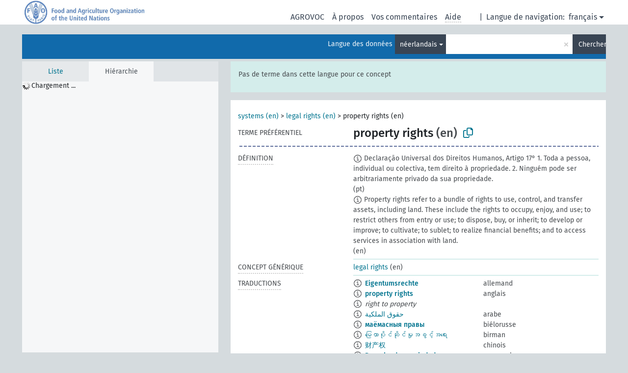

--- FILE ---
content_type: text/html; charset=UTF-8
request_url: https://agrovoc.fao.org/skosmosAsfa/asfa/fr/page/?clang=nl&uri=http%3A%2F%2Faims.fao.org%2Faos%2Fagrovoc%2Fc_37942
body_size: 10429
content:
<!DOCTYPE html>
<html dir="ltr" lang="fr" prefix="og: https://ogp.me/ns#">
<head>
<base href="https://agrovoc.fao.org/skosmosAsfa/">
<link rel="shortcut icon" href="favicon.ico">
<meta http-equiv="X-UA-Compatible" content="IE=Edge">
<meta http-equiv="Content-Type" content="text/html; charset=UTF-8">
<meta name="viewport" content="width=device-width, initial-scale=1.0">
<meta name="format-detection" content="telephone=no">
<meta name="generator" content="Skosmos 2.18">
<meta name="title" content="property rights - Asfa - asfa">
<meta property="og:title" content="property rights - Asfa - asfa">
<meta name="description" content="Concept property rights in vocabulary ">
<meta property="og:description" content="Concept property rights in vocabulary ">
<link rel="canonical" href="https://agrovoc.fao.org/skosmosAsfa/asfa/fr/page/c_37942?clang=nl">
<meta property="og:url" content="https://agrovoc.fao.org/skosmosAsfa/asfa/fr/page/c_37942?clang=nl">
<meta property="og:type" content="website">
<meta property="og:site_name" content="asfa">
<link href="vendor/twbs/bootstrap/dist/css/bootstrap.min.css" media="screen, print" rel="stylesheet" type="text/css">
<link href="vendor/vakata/jstree/dist/themes/default/style.min.css" media="screen, print" rel="stylesheet" type="text/css">
<link href="vendor/davidstutz/bootstrap-multiselect/dist/css/bootstrap-multiselect.min.css" media="screen, print" rel="stylesheet" type="text/css">
<link href="resource/css/fira.css" media="screen, print" rel="stylesheet" type="text/css">
<link href="resource/fontawesome/css/fontawesome.css" media="screen, print" rel="stylesheet" type="text/css">
<link href="resource/fontawesome/css/regular.css" media="screen, print" rel="stylesheet" type="text/css">
<link href="resource/fontawesome/css/solid.css" media="screen, print" rel="stylesheet" type="text/css">
<link href="resource/css/styles.css" media="screen, print" rel="stylesheet" type="text/css">
<link href="resource/css/fao.css" media="screen, print" rel="stylesheet" type="text/css">

<title>property rights - Asfa - asfa</title>
</head>
<body class="vocab-asfa">
  <noscript>
    <strong>Nous sommes désolés mais Skosmos ne fonctionne pas correctement sans Javascript. Merci de l'activer pour poursuivre.</strong>
  </noscript>
  <a id="skiptocontent" href="asfa/fr/page/?clang=nl&amp;uri=http%3A%2F%2Faims.fao.org%2Faos%2Fagrovoc%2Fc_37942#maincontent">Passer au contenu principal</a>
  <div class="topbar-container topbar-white">
    <div class="topbar topbar-white">
      <div id="topbar-service-helper">
<a  class="service-fr" href="fr/?clang=nl"><h1 id="service-name">Skosmos</h1></a>
</div>
<div id="topbar-language-navigation">
<div id="language" class="dropdown"><span class="navigation-font">|</span>
  <span class="navigation-font">Langue de navigation:</span>
  <button type="button" class="btn btn-default dropdown-toggle navigation-font" data-bs-toggle="dropdown">français<span class="caret"></span></button>
  <ul class="dropdown-menu dropdown-menu-end">
      <li><a class="dropdown-item" id="language-ar" class="versal" href="asfa/ar/page/?clang=nl&amp;uri=http%3A%2F%2Faims.fao.org%2Faos%2Fagrovoc%2Fc_37942"> العربية</a></li>
        <li><a class="dropdown-item" id="language-en" class="versal" href="asfa/en/page/?clang=nl&amp;uri=http%3A%2F%2Faims.fao.org%2Faos%2Fagrovoc%2Fc_37942"> English</a></li>
        <li><a class="dropdown-item" id="language-es" class="versal" href="asfa/es/page/?clang=nl&amp;uri=http%3A%2F%2Faims.fao.org%2Faos%2Fagrovoc%2Fc_37942"> español</a></li>
            <li><a class="dropdown-item" id="language-ru" class="versal" href="asfa/ru/page/?clang=nl&amp;uri=http%3A%2F%2Faims.fao.org%2Faos%2Fagrovoc%2Fc_37942"> русский</a></li>
        <li><a class="dropdown-item" id="language-zh" class="versal" href="asfa/zh/page/?clang=nl&amp;uri=http%3A%2F%2Faims.fao.org%2Faos%2Fagrovoc%2Fc_37942"> 中文</a></li>
      </ul>
</div>
<div id="navigation">
         <a href="http://www.fao.org/agrovoc/" class="navigation-font"> AGROVOC </a>
     <a href="fr/about?clang=nl" id="navi2" class="navigation-font">
  À propos  </a>
  <a href="asfa/fr/feedback?clang=nl" id="navi3" class="navigation-font">
  Vos commentaires  </a>
  <span class="skosmos-tooltip-wrapper skosmos-tooltip t-bottom" id="navi4" tabindex="0" data-title="Passer le curseur sur un texte souligné en pointillé pour voir plus d'informations sur la propriété. &#xa; &#xa; Pour les recherches avec troncature, utilisez le symbole * , par exemple *animal ou *brevet*. La recherche utilise automatiquement une troncature en fin de mot, même sans le symbole de troncature : la recherche chat donnera donc les mêmes résultats que chat*.">
    <span class="navigation-font">Aide</span>
  </span>
</div>
</div>

<!-- top-bar ENDS HERE -->

    </div>
  </div>
    <div class="headerbar">
    <div class="header-row"><div class="headerbar-coloured"></div><div class="header-left">
  <h1><a href="asfa/fr/?clang=nl"></a></h1>
</div>
<div class="header-float">
      <h2 class="sr-only">Choisissez le vocabulaire dans lequel chercher</h2>
    <div class="search-vocab-text"><p>Langue des données</p></div>
    <form class="navbar-form" role="search" name="text-search" action="asfa/fr/search">
    <input style="display: none" name="clang" value="nl" id="lang-input">
    <div class="input-group">
      <div class="input-group-btn">
        <label class="sr-only" for="lang-dropdown-toggle">Langue du contenu et de la recherche</label>
        <button type="button" class="btn btn-default dropdown-toggle" data-bs-toggle="dropdown" aria-expanded="false" id="lang-dropdown-toggle">néerlandais<span class="caret"></span></button>
        <ul class="dropdown-menu" aria-labelledby="lang-dropdown-toggle">
                            <li><a class="dropdown-item" href="asfa/fr/page/c_37942?clang=de" class="lang-button" hreflang="de">allemand</a></li>
                    <li><a class="dropdown-item" href="asfa/fr/page/c_37942?clang=en" class="lang-button" hreflang="en">anglais</a></li>
                    <li><a class="dropdown-item" href="asfa/fr/page/c_37942?clang=ar" class="lang-button" hreflang="ar">arabe</a></li>
                    <li><a class="dropdown-item" href="asfa/fr/page/c_37942?clang=my" class="lang-button" hreflang="my">birman</a></li>
                    <li><a class="dropdown-item" href="asfa/fr/page/c_37942?clang=be" class="lang-button" hreflang="be">biélorusse</a></li>
                    <li><a class="dropdown-item" href="asfa/fr/page/c_37942?clang=ca" class="lang-button" hreflang="ca">catalan</a></li>
                    <li><a class="dropdown-item" href="asfa/fr/page/c_37942?clang=zh" class="lang-button" hreflang="zh">chinois</a></li>
                    <li><a class="dropdown-item" href="asfa/fr/page/c_37942?clang=ko" class="lang-button" hreflang="ko">coréen</a></li>
                    <li><a class="dropdown-item" href="asfa/fr/page/c_37942?clang=da" class="lang-button" hreflang="da">danois</a></li>
                    <li><a class="dropdown-item" href="asfa/fr/page/c_37942?clang=es" class="lang-button" hreflang="es">espagnol</a></li>
                    <li><a class="dropdown-item" href="asfa/fr/page/c_37942?clang=et" class="lang-button" hreflang="et">estonien</a></li>
                    <li><a class="dropdown-item" href="asfa/fr/page/c_37942?clang=fi" class="lang-button" hreflang="fi">finnois</a></li>
                    <li><a class="dropdown-item" href="asfa/fr/page/c_37942" class="lang-button" hreflang="fr">français</a></li>
                    <li><a class="dropdown-item" href="asfa/fr/page/c_37942?clang=el" class="lang-button" hreflang="el">grec</a></li>
                    <li><a class="dropdown-item" href="asfa/fr/page/c_37942?clang=ka" class="lang-button" hreflang="ka">géorgien</a></li>
                    <li><a class="dropdown-item" href="asfa/fr/page/c_37942?clang=hi" class="lang-button" hreflang="hi">hindi</a></li>
                    <li><a class="dropdown-item" href="asfa/fr/page/c_37942?clang=hu" class="lang-button" hreflang="hu">hongrois</a></li>
                    <li><a class="dropdown-item" href="asfa/fr/page/c_37942?clang=it" class="lang-button" hreflang="it">italien</a></li>
                    <li><a class="dropdown-item" href="asfa/fr/page/c_37942?clang=ja" class="lang-button" hreflang="ja">japonais</a></li>
                    <li><a class="dropdown-item" href="asfa/fr/page/c_37942?clang=km" class="lang-button" hreflang="km">khmer</a></li>
                    <li><a class="dropdown-item" href="asfa/fr/page/c_37942?clang=lo" class="lang-button" hreflang="lo">lao</a></li>
                    <li><a class="dropdown-item" href="asfa/fr/page/c_37942?clang=la" class="lang-button" hreflang="la">latin</a></li>
                    <li><a class="dropdown-item" href="asfa/fr/page/c_37942?clang=ms" class="lang-button" hreflang="ms">malais</a></li>
                    <li><a class="dropdown-item" href="asfa/fr/page/c_37942?clang=nb" class="lang-button" hreflang="nb">norvégien bokmål</a></li>
                    <li><a class="dropdown-item" href="asfa/fr/page/c_37942?clang=nn" class="lang-button" hreflang="nn">norvégien nynorsk</a></li>
                    <li><a class="dropdown-item" href="asfa/fr/page/c_37942?clang=nl" class="lang-button" hreflang="nl">néerlandais</a></li>
                    <li><a class="dropdown-item" href="asfa/fr/page/c_37942?clang=fa" class="lang-button" hreflang="fa">persan</a></li>
                    <li><a class="dropdown-item" href="asfa/fr/page/c_37942?clang=pl" class="lang-button" hreflang="pl">polonais</a></li>
                    <li><a class="dropdown-item" href="asfa/fr/page/c_37942?clang=pt" class="lang-button" hreflang="pt">portugais</a></li>
                    <li><a class="dropdown-item" href="asfa/fr/page/c_37942?clang=pt-BR" class="lang-button" hreflang="pt-BR">portugais (Brésil)</a></li>
                    <li><a class="dropdown-item" href="asfa/fr/page/c_37942?clang=ro" class="lang-button" hreflang="ro">roumain</a></li>
                    <li><a class="dropdown-item" href="asfa/fr/page/c_37942?clang=ru" class="lang-button" hreflang="ru">russe</a></li>
                    <li><a class="dropdown-item" href="asfa/fr/page/c_37942?clang=sr" class="lang-button" hreflang="sr">serbe</a></li>
                    <li><a class="dropdown-item" href="asfa/fr/page/c_37942?clang=sk" class="lang-button" hreflang="sk">slovaque</a></li>
                    <li><a class="dropdown-item" href="asfa/fr/page/c_37942?clang=sv" class="lang-button" hreflang="sv">suédois</a></li>
                    <li><a class="dropdown-item" href="asfa/fr/page/c_37942?clang=sw" class="lang-button" hreflang="sw">swahili</a></li>
                    <li><a class="dropdown-item" href="asfa/fr/page/c_37942?clang=cs" class="lang-button" hreflang="cs">tchèque</a></li>
                    <li><a class="dropdown-item" href="asfa/fr/page/c_37942?clang=th" class="lang-button" hreflang="th">thaï</a></li>
                    <li><a class="dropdown-item" href="asfa/fr/page/c_37942?clang=tr" class="lang-button" hreflang="tr">turc</a></li>
                    <li><a class="dropdown-item" href="asfa/fr/page/c_37942?clang=te" class="lang-button" hreflang="te">télougou</a></li>
                    <li><a class="dropdown-item" href="asfa/fr/page/c_37942?clang=uk" class="lang-button" hreflang="uk">ukrainien</a></li>
                    <li><a class="dropdown-item" href="asfa/fr/page/c_37942?clang=vi" class="lang-button" hreflang="vi">vietnamien</a></li>
                            <li>
            <a class="dropdown-item" href="asfa/fr/page/?uri=http://aims.fao.org/aos/agrovoc/c_37942&amp;clang=nl&amp;anylang=on"
              class="lang-button" id="lang-button-all">Toutes les langues</a>
            <input name="anylang" type="checkbox">
          </li>
        </ul>
      </div><!-- /btn-group -->
      <label class="sr-only" for="search-field">Entrez votre terme de recherche</label>
      <input id="search-field" type="text" class="form-control" name="q" value="">
      <div class="input-group-btn">
        <label class="sr-only" for="search-all-button">Lancer la recherche</label>
        <button id="search-all-button" type="submit" class="btn btn-primary">Chercher</button>
      </div>
    </div>
      </form>
</div>
</div>  </div>
    <div class="main-container">
        <div id="sidebar">
          <div class="sidebar-buttons">
                <h2 class="sr-only">Sidebar listing: list and traverse vocabulary contents by a criterion</h2>
        <ul class="nav nav-tabs">
                                      <h3 class="sr-only">Lister les concepts du vocabulaire par ordre alphabétique</h3>
                    <li id="alpha" class="nav-item"><a class="nav-link" href="asfa/fr/index?clang=nl">Liste</a></li>
                                                  <h3 class="sr-only">Lister les concepts du vocabulaire par ordre hiérarchique</h3>
                    <li id="hierarchy" class="nav-item">
            <a class="nav-link active" href="#" id="hier-trigger"
                        >Hiérarchie            </a>
          </li>
                                                </ul>
      </div>
      
            <h4 class="sr-only">Liste des concepts du vocabulaire par ordre alphabétique</h4>
            <div class="sidebar-grey  concept-hierarchy">
        <div id="alphabetical-menu">
                  </div>
              </div>
        </div>
    
            <main id="maincontent" tabindex="-1">
            <div class="content">
        <div id="content-top"></div>
                     <h2 class="sr-only">Concept information</h2>
            <div class="alert alert-lang">
      <p class="language-alert">Pas de terme dans cette langue pour ce concept</p>
    </div>
        <div class="concept-info">
      <div class="concept-main">
              <div class="row">
                                      <div class="crumb-path">
                        <a class="propertyvalue bread-crumb" href="asfa/fr/page/c_330985?clang=nl">systems (en)</a><span class="bread-crumb"> > </span>
                                                <a class="propertyvalue bread-crumb" href="asfa/fr/page/c_28722?clang=nl">legal rights (en)</a><span class="bread-crumb"> > </span>
                                                <span class="bread-crumb propertylabel-pink">property rights (en)</span>
                                                </div>
                          </div>
            <div class="row property prop-preflabel"><div class="property-label property-label-pref"><h3 class="versal">
                                      Terme préférentiel
                      </h3></div><div class="property-value-column"><span class="prefLabel conceptlabel" id="pref-label">property rights</span><span class="prefLabelLang"> (en)</span>
                        &nbsp;
        <button type="button" data-bs-toggle="tooltip" data-bs-placement="button" title="Copy to clipboard" class="btn btn-default btn-xs copy-clipboard" for="#pref-label"><span class="fa-regular fa-copy"></span></button></div><div class="col-md-12"><div class="preflabel-spacer"></div></div></div>
                       <div class="row property prop-skos_definition">
          <div class="property-label">
            <h3 class="versal               property-click skosmos-tooltip-wrapper skosmos-tooltip t-top" data-title="Une explication du sens précis de ce concept
              ">
                              Définition
                          </h3>
          </div>
          <div class="property-value-column"><div class="property-value-wrapper">
                <ul>
                     <li>
                                                                            <span class="versal reified-property-value tooltip-html">
                  <img alt="Information" src="resource/pics/about.png"> Declaração Universal dos Direitos Humanos, Artigo 17°
 1. Toda a pessoa, individual ou colectiva, tem direito à propriedade.
 2. Ninguém pode ser arbitrariamente privado da sua propriedade.
                  <div class="reified-tooltip tooltip-html-content"><p><span class="tooltip-prop">Date de création</span>: <a href="">5/2/23</a></p><p><span class="tooltip-prop">Date de dernière modification</span>: <a href="">10/1/25</a></p></div>
                </span>
                                                <span class="versal"> (pt)</span>                                                      </li>
                     <li>
                                                                            <span class="versal reified-property-value tooltip-html">
                  <img alt="Information" src="resource/pics/about.png"> Property rights refer to a bundle of rights to use, control, and transfer assets, including land. These include the rights to occupy, enjoy, and use; to restrict others from entry or use; to dispose, buy, or inherit; to develop or improve; to cultivate; to sublet; to realize financial benefits; and to access services in association with land.
                  <div class="reified-tooltip tooltip-html-content"><p><span class="tooltip-prop">Date de création</span>: <a href="">10/24/25</a></p></div>
                </span>
                                                <span class="versal"> (en)</span>                                                      </li>
                </ul>
                </div></div></div>
                               <div class="row property prop-skos_broader">
          <div class="property-label">
            <h3 class="versal               property-click skosmos-tooltip-wrapper skosmos-tooltip t-top" data-title="Concept générique (TG)
              ">
                              Concept générique
                          </h3>
          </div>
          <div class="property-value-column"><div class="property-value-wrapper">
                <ul>
                     <li>
                                                                               <a href="asfa/fr/page/c_28722?clang=nl"> legal rights</a>
                                                <span class="versal"> (en)</span>                                                      </li>
                </ul>
                </div></div></div>
                                <div class="row property prop-other-languages">
        <div class="property-label"><h3 class="versal property-click skosmos-tooltip-wrapper skosmos-tooltip t-top" data-title="Termes du concept dans d'autres langues." >Traductions</h3></div>
        <div class="property-value-column">
          <div class="property-value-wrapper">
            <ul>
                                          <li class="row other-languages first-of-language">
                <div class="col-6 versal versal-pref">
                                    <span class="reified-property-value xl-label tooltip-html">
                    <img alt="Information" src="resource/pics/about.png">
                    <div class="reified-tooltip tooltip-html-content">
                                                              <p><span class="tooltip-prop">Date de création</span>:
                        <span class="versal">2014-07-18T16:55:32Z</span>
                      </p>
                                                                                  <p><span class="tooltip-prop">skos:notation</span>:
                        <span class="versal">63f17d02fe96</span>
                      </p>
                                                            </div>
                  </span>
                                                      <a href='asfa/fr/page/c_37942?clang=de' hreflang='de'>Eigentumsrechte</a>
                                  </div>
                <div class="col-6 versal"><p>allemand</p></div>
              </li>
                                                        <li class="row other-languages first-of-language">
                <div class="col-6 versal versal-pref">
                                    <span class="reified-property-value xl-label tooltip-html">
                    <img alt="Information" src="resource/pics/about.png">
                    <div class="reified-tooltip tooltip-html-content">
                                                              <p><span class="tooltip-prop">Date de création</span>:
                        <span class="versal">2004-03-26T00:00:00Z</span>
                      </p>
                                                                                  <p><span class="tooltip-prop">skos:notation</span>:
                        <span class="versal">37942</span>
                      </p>
                                                            </div>
                  </span>
                                                      <a href='asfa/fr/page/c_37942?clang=en' hreflang='en'>property rights</a>
                                  </div>
                <div class="col-6 versal"><p>anglais</p></div>
              </li>
                            <li class="row other-languages">
                <div class="col-6 versal replaced">
                                    <span class="reified-property-value xl-label tooltip-html">
                    <img alt="Information" src="resource/pics/about.png">
                    <div class="reified-tooltip tooltip-html-content">
                                                              <p><span class="tooltip-prop">Date de création</span>:
                        <span class="versal">2004-03-26T00:00:00Z</span>
                      </p>
                                                                                  <p><span class="tooltip-prop">skos:notation</span>:
                        <span class="versal">37943</span>
                      </p>
                                                            </div>
                  </span>
                                    right to property
                                  </div>
                <div class="col-6 versal"></div>
              </li>
                                                        <li class="row other-languages first-of-language">
                <div class="col-6 versal versal-pref">
                                    <span class="reified-property-value xl-label tooltip-html">
                    <img alt="Information" src="resource/pics/about.png">
                    <div class="reified-tooltip tooltip-html-content">
                                                              <p><span class="tooltip-prop">Date de création</span>:
                        <span class="versal">2020-04-27T18:55:42Z</span>
                      </p>
                                                            </div>
                  </span>
                                                      <a href='asfa/fr/page/c_37942?clang=ar' hreflang='ar'>حقوق الملكية</a>
                                  </div>
                <div class="col-6 versal"><p>arabe</p></div>
              </li>
                                                        <li class="row other-languages first-of-language">
                <div class="col-6 versal versal-pref">
                                    <span class="reified-property-value xl-label tooltip-html">
                    <img alt="Information" src="resource/pics/about.png">
                    <div class="reified-tooltip tooltip-html-content">
                                                              <p><span class="tooltip-prop">Date de création</span>:
                        <span class="versal">2025-10-26T08:57:04</span>
                      </p>
                                                            </div>
                  </span>
                                                      <a href='asfa/fr/page/c_37942?clang=be' hreflang='be'>маёмасныя правы</a>
                                  </div>
                <div class="col-6 versal"><p>biélorusse</p></div>
              </li>
                                                        <li class="row other-languages first-of-language">
                <div class="col-6 versal versal-pref">
                                    <span class="reified-property-value xl-label tooltip-html">
                    <img alt="Information" src="resource/pics/about.png">
                    <div class="reified-tooltip tooltip-html-content">
                                                              <p><span class="tooltip-prop">Date de création</span>:
                        <span class="versal">2016-07-05T08:20:37</span>
                      </p>
                                                            </div>
                  </span>
                                                      <a href='asfa/fr/page/c_37942?clang=my' hreflang='my'>မြေယာပိုင်ဆိုင်မှုအခွင့်အရေး</a>
                                  </div>
                <div class="col-6 versal"><p>birman</p></div>
              </li>
                                                        <li class="row other-languages first-of-language">
                <div class="col-6 versal versal-pref">
                                    <span class="reified-property-value xl-label tooltip-html">
                    <img alt="Information" src="resource/pics/about.png">
                    <div class="reified-tooltip tooltip-html-content">
                                                              <p><span class="tooltip-prop">Date de création</span>:
                        <span class="versal">2007-05-03T00:00:00Z</span>
                      </p>
                                                                                  <p><span class="tooltip-prop">skos:notation</span>:
                        <span class="versal">37942</span>
                      </p>
                                                            </div>
                  </span>
                                                      <a href='asfa/fr/page/c_37942?clang=zh' hreflang='zh'>财产权</a>
                                  </div>
                <div class="col-6 versal"><p>chinois</p></div>
              </li>
                                                        <li class="row other-languages first-of-language">
                <div class="col-6 versal versal-pref">
                                    <span class="reified-property-value xl-label tooltip-html">
                    <img alt="Information" src="resource/pics/about.png">
                    <div class="reified-tooltip tooltip-html-content">
                                                              <p><span class="tooltip-prop">Date de création</span>:
                        <span class="versal">2025-02-11T21:15:42Z</span>
                      </p>
                                                            </div>
                  </span>
                                                      <a href='asfa/fr/page/c_37942?clang=es' hreflang='es'>Derecho de propiedad</a>
                                  </div>
                <div class="col-6 versal"><p>espagnol</p></div>
              </li>
                                                        <li class="row other-languages first-of-language">
                <div class="col-6 versal versal-pref">
                                    <span class="reified-property-value xl-label tooltip-html">
                    <img alt="Information" src="resource/pics/about.png">
                    <div class="reified-tooltip tooltip-html-content">
                                                              <p><span class="tooltip-prop">Date de création</span>:
                        <span class="versal">2004-03-26T00:00:00Z</span>
                      </p>
                                                                                  <p><span class="tooltip-prop">Date de dernière modification</span>:
                        <span class="versal">2021-05-24T17:34:42Z</span>
                      </p>
                                                                                  <p><span class="tooltip-prop">skos:notation</span>:
                        <span class="versal">37942</span>
                      </p>
                                                            </div>
                  </span>
                                                      <a href='asfa/fr/page/c_37942' hreflang='fr'>droit de propriété</a>
                                  </div>
                <div class="col-6 versal"><p>français</p></div>
              </li>
                                                        <li class="row other-languages first-of-language">
                <div class="col-6 versal versal-pref">
                                    <span class="reified-property-value xl-label tooltip-html">
                    <img alt="Information" src="resource/pics/about.png">
                    <div class="reified-tooltip tooltip-html-content">
                                                              <p><span class="tooltip-prop">Date de création</span>:
                        <span class="versal">2016-06-28T06:36:36</span>
                      </p>
                                                            </div>
                  </span>
                                                      <a href='asfa/fr/page/c_37942?clang=ka' hreflang='ka'>საკუთრების უფლება</a>
                                  </div>
                <div class="col-6 versal"><p>géorgien</p></div>
              </li>
                                                        <li class="row other-languages first-of-language">
                <div class="col-6 versal versal-pref">
                                    <span class="reified-property-value xl-label tooltip-html">
                    <img alt="Information" src="resource/pics/about.png">
                    <div class="reified-tooltip tooltip-html-content">
                                                              <p><span class="tooltip-prop">Date de création</span>:
                        <span class="versal">2004-03-26T00:00:00Z</span>
                      </p>
                                                                                  <p><span class="tooltip-prop">skos:notation</span>:
                        <span class="versal">37942</span>
                      </p>
                                                            </div>
                  </span>
                                                      <a href='asfa/fr/page/c_37942?clang=hi' hreflang='hi'>सम्पत्ति अधिकार</a>
                                  </div>
                <div class="col-6 versal"><p>hindi</p></div>
              </li>
                            <li class="row other-languages">
                <div class="col-6 versal replaced">
                                    <span class="reified-property-value xl-label tooltip-html">
                    <img alt="Information" src="resource/pics/about.png">
                    <div class="reified-tooltip tooltip-html-content">
                                                              <p><span class="tooltip-prop">Date de création</span>:
                        <span class="versal">2004-03-26T00:00:00Z</span>
                      </p>
                                                                                  <p><span class="tooltip-prop">skos:notation</span>:
                        <span class="versal">37943</span>
                      </p>
                                                            </div>
                  </span>
                                    संपत्ति का अधिकार
                                  </div>
                <div class="col-6 versal"></div>
              </li>
                                                        <li class="row other-languages first-of-language">
                <div class="col-6 versal versal-pref">
                                    <span class="reified-property-value xl-label tooltip-html">
                    <img alt="Information" src="resource/pics/about.png">
                    <div class="reified-tooltip tooltip-html-content">
                                                              <p><span class="tooltip-prop">Date de création</span>:
                        <span class="versal">2007-03-29T00:00:00Z</span>
                      </p>
                                                                                  <p><span class="tooltip-prop">skos:notation</span>:
                        <span class="versal">37942</span>
                      </p>
                                                            </div>
                  </span>
                                                      <a href='asfa/fr/page/c_37942?clang=it' hreflang='it'>Diritti di proprietà</a>
                                  </div>
                <div class="col-6 versal"><p>italien</p></div>
              </li>
                            <li class="row other-languages">
                <div class="col-6 versal replaced">
                                    <span class="reified-property-value xl-label tooltip-html">
                    <img alt="Information" src="resource/pics/about.png">
                    <div class="reified-tooltip tooltip-html-content">
                                                              <p><span class="tooltip-prop">Date de création</span>:
                        <span class="versal">2007-04-12T00:00:00Z</span>
                      </p>
                                                                                  <p><span class="tooltip-prop">skos:notation</span>:
                        <span class="versal">37943</span>
                      </p>
                                                            </div>
                  </span>
                                    Diritto alla proprietà
                                  </div>
                <div class="col-6 versal"></div>
              </li>
                                                        <li class="row other-languages first-of-language">
                <div class="col-6 versal versal-pref">
                                    <span class="reified-property-value xl-label tooltip-html">
                    <img alt="Information" src="resource/pics/about.png">
                    <div class="reified-tooltip tooltip-html-content">
                                                              <p><span class="tooltip-prop">Date de création</span>:
                        <span class="versal">2016-07-05T08:20:37</span>
                      </p>
                                                            </div>
                  </span>
                                                      <a href='asfa/fr/page/c_37942?clang=km' hreflang='km'>សិទិ្ធកម្មសិទ្ធិ</a>
                                  </div>
                <div class="col-6 versal"><p>khmer</p></div>
              </li>
                                                        <li class="row other-languages first-of-language">
                <div class="col-6 versal versal-pref">
                                    <span class="reified-property-value xl-label tooltip-html">
                    <img alt="Information" src="resource/pics/about.png">
                    <div class="reified-tooltip tooltip-html-content">
                                                              <p><span class="tooltip-prop">Date de création</span>:
                        <span class="versal">2007-04-20T00:00:00Z</span>
                      </p>
                                                                                  <p><span class="tooltip-prop">skos:notation</span>:
                        <span class="versal">37942</span>
                      </p>
                                                            </div>
                  </span>
                                                      <a href='asfa/fr/page/c_37942?clang=fa' hreflang='fa'>حقوق مالکیت</a>
                                  </div>
                <div class="col-6 versal"><p>persan</p></div>
              </li>
                                                        <li class="row other-languages first-of-language">
                <div class="col-6 versal versal-pref">
                                    <span class="reified-property-value xl-label tooltip-html">
                    <img alt="Information" src="resource/pics/about.png">
                    <div class="reified-tooltip tooltip-html-content">
                                                              <p><span class="tooltip-prop">Date de création</span>:
                        <span class="versal">2006-12-19T00:00:00Z</span>
                      </p>
                                                                                  <p><span class="tooltip-prop">skos:notation</span>:
                        <span class="versal">37942</span>
                      </p>
                                                            </div>
                  </span>
                                                      <a href='asfa/fr/page/c_37942?clang=pl' hreflang='pl'>Prawo własności</a>
                                  </div>
                <div class="col-6 versal"><p>polonais</p></div>
              </li>
                            <li class="row other-languages">
                <div class="col-6 versal replaced">
                                    <span class="reified-property-value xl-label tooltip-html">
                    <img alt="Information" src="resource/pics/about.png">
                    <div class="reified-tooltip tooltip-html-content">
                                                              <p><span class="tooltip-prop">Date de création</span>:
                        <span class="versal">2006-12-19T00:00:00Z</span>
                      </p>
                                                                                  <p><span class="tooltip-prop">skos:notation</span>:
                        <span class="versal">37943</span>
                      </p>
                                                            </div>
                  </span>
                                    Prawo wieczystego użytkowania
                                  </div>
                <div class="col-6 versal"></div>
              </li>
                                                        <li class="row other-languages first-of-language">
                <div class="col-6 versal versal-pref">
                                    <span class="reified-property-value xl-label tooltip-html">
                    <img alt="Information" src="resource/pics/about.png">
                    <div class="reified-tooltip tooltip-html-content">
                                                              <p><span class="tooltip-prop">Date de création</span>:
                        <span class="versal">2004-03-26T00:00:00Z</span>
                      </p>
                                                                                  <p><span class="tooltip-prop">Date de dernière modification</span>:
                        <span class="versal">2021-06-16T21:24:42Z</span>
                      </p>
                                                                                  <p><span class="tooltip-prop">skos:notation</span>:
                        <span class="versal">37942</span>
                      </p>
                                                            </div>
                  </span>
                                                      <a href='asfa/fr/page/c_37942?clang=pt' hreflang='pt'>direito de propriedade</a>
                                  </div>
                <div class="col-6 versal"><p>portugais</p></div>
              </li>
                                                        <li class="row other-languages first-of-language">
                <div class="col-6 versal versal-pref">
                                    <span class="reified-property-value xl-label tooltip-html">
                    <img alt="Information" src="resource/pics/about.png">
                    <div class="reified-tooltip tooltip-html-content">
                                                              <p><span class="tooltip-prop">Date de création</span>:
                        <span class="versal">2016-04-27T14:41:41Z</span>
                      </p>
                                                                                  <p><span class="tooltip-prop">Date de dernière modification</span>:
                        <span class="versal">2016-07-11T20:44:08Z</span>
                      </p>
                                                            </div>
                  </span>
                                                      <a href='asfa/fr/page/c_37942?clang=ro' hreflang='ro'>drept de proprietate</a>
                                  </div>
                <div class="col-6 versal"><p>roumain</p></div>
              </li>
                                                        <li class="row other-languages first-of-language">
                <div class="col-6 versal versal-pref">
                                    <span class="reified-property-value xl-label tooltip-html">
                    <img alt="Information" src="resource/pics/about.png">
                    <div class="reified-tooltip tooltip-html-content">
                                                              <p><span class="tooltip-prop">Date de création</span>:
                        <span class="versal">2009-01-29T00:00:00Z</span>
                      </p>
                                                                                  <p><span class="tooltip-prop">skos:notation</span>:
                        <span class="versal">37942</span>
                      </p>
                                                            </div>
                  </span>
                                                      <a href='asfa/fr/page/c_37942?clang=ru' hreflang='ru'>права на собственность</a>
                                  </div>
                <div class="col-6 versal"><p>russe</p></div>
              </li>
                            <li class="row other-languages">
                <div class="col-6 versal replaced">
                                    <span class="reified-property-value xl-label tooltip-html">
                    <img alt="Information" src="resource/pics/about.png">
                    <div class="reified-tooltip tooltip-html-content">
                                                              <p><span class="tooltip-prop">Date de création</span>:
                        <span class="versal">2009-01-29T00:00:00Z</span>
                      </p>
                                                                                  <p><span class="tooltip-prop">skos:notation</span>:
                        <span class="versal">37943</span>
                      </p>
                                                            </div>
                  </span>
                                    право собственности
                                  </div>
                <div class="col-6 versal"></div>
              </li>
                                                        <li class="row other-languages first-of-language">
                <div class="col-6 versal versal-pref">
                                    <span class="reified-property-value xl-label tooltip-html">
                    <img alt="Information" src="resource/pics/about.png">
                    <div class="reified-tooltip tooltip-html-content">
                                                              <p><span class="tooltip-prop">Date de création</span>:
                        <span class="versal">2019-08-26T10:20:37</span>
                      </p>
                                                            </div>
                  </span>
                                                      <a href='asfa/fr/page/c_37942?clang=sw' hreflang='sw'>haki za mali</a>
                                  </div>
                <div class="col-6 versal"><p>swahili</p></div>
              </li>
                                                        <li class="row other-languages first-of-language">
                <div class="col-6 versal versal-pref">
                                    <span class="reified-property-value xl-label tooltip-html">
                    <img alt="Information" src="resource/pics/about.png">
                    <div class="reified-tooltip tooltip-html-content">
                                                              <p><span class="tooltip-prop">Date de création</span>:
                        <span class="versal">2007-08-07T00:00:00Z</span>
                      </p>
                                                                                  <p><span class="tooltip-prop">skos:notation</span>:
                        <span class="versal">37942</span>
                      </p>
                                                            </div>
                  </span>
                                                      <a href='asfa/fr/page/c_37942?clang=cs' hreflang='cs'>majetková práva</a>
                                  </div>
                <div class="col-6 versal"><p>tchèque</p></div>
              </li>
                            <li class="row other-languages">
                <div class="col-6 versal replaced">
                                    <span class="reified-property-value xl-label tooltip-html">
                    <img alt="Information" src="resource/pics/about.png">
                    <div class="reified-tooltip tooltip-html-content">
                                                              <p><span class="tooltip-prop">Date de création</span>:
                        <span class="versal">2007-08-07T00:00:00Z</span>
                      </p>
                                                                                  <p><span class="tooltip-prop">skos:notation</span>:
                        <span class="versal">37943</span>
                      </p>
                                                            </div>
                  </span>
                                    práva vztahující se k majetku
                                  </div>
                <div class="col-6 versal"></div>
              </li>
                                                        <li class="row other-languages first-of-language">
                <div class="col-6 versal versal-pref">
                                    <span class="reified-property-value xl-label tooltip-html">
                    <img alt="Information" src="resource/pics/about.png">
                    <div class="reified-tooltip tooltip-html-content">
                                                              <p><span class="tooltip-prop">Date de création</span>:
                        <span class="versal">2005-08-19T00:00:00Z</span>
                      </p>
                                                                                  <p><span class="tooltip-prop">skos:notation</span>:
                        <span class="versal">37942</span>
                      </p>
                                                            </div>
                  </span>
                                                      <a href='asfa/fr/page/c_37942?clang=th' hreflang='th'>กรรมสิทธิ์ในทรัพย์สิน</a>
                                  </div>
                <div class="col-6 versal"><p>thaï</p></div>
              </li>
                            <li class="row other-languages">
                <div class="col-6 versal replaced">
                                    <span class="reified-property-value xl-label tooltip-html">
                    <img alt="Information" src="resource/pics/about.png">
                    <div class="reified-tooltip tooltip-html-content">
                                                              <p><span class="tooltip-prop">Date de création</span>:
                        <span class="versal">2016-07-05T08:20:37</span>
                      </p>
                                                                                  <p><span class="tooltip-prop">Date de dernière modification</span>:
                        <span class="versal">2017-08-18T12:50:29Z</span>
                      </p>
                                                            </div>
                  </span>
                                    สิทธิทรัพย์สิน
                                  </div>
                <div class="col-6 versal"></div>
              </li>
                            <li class="row other-languages">
                <div class="col-6 versal replaced">
                                    <span class="reified-property-value xl-label tooltip-html">
                    <img alt="Information" src="resource/pics/about.png">
                    <div class="reified-tooltip tooltip-html-content">
                                                              <p><span class="tooltip-prop">Date de création</span>:
                        <span class="versal">2005-08-19T00:00:00Z</span>
                      </p>
                                                                                  <p><span class="tooltip-prop">skos:notation</span>:
                        <span class="versal">37943</span>
                      </p>
                                                            </div>
                  </span>
                                    สิทธิในทรัพย์สิน
                                  </div>
                <div class="col-6 versal"></div>
              </li>
                                                        <li class="row other-languages first-of-language">
                <div class="col-6 versal versal-pref">
                                    <span class="reified-property-value xl-label tooltip-html">
                    <img alt="Information" src="resource/pics/about.png">
                    <div class="reified-tooltip tooltip-html-content">
                                                              <p><span class="tooltip-prop">Date de création</span>:
                        <span class="versal">2011-11-20T21:14:36Z</span>
                      </p>
                                                                                  <p><span class="tooltip-prop">Date de dernière modification</span>:
                        <span class="versal">2015-10-23T20:03:33Z</span>
                      </p>
                                                                                  <p><span class="tooltip-prop">skos:notation</span>:
                        <span class="versal">37942</span>
                      </p>
                                                            </div>
                  </span>
                                                      <a href='asfa/fr/page/c_37942?clang=tr' hreflang='tr'>mülkiyet hakkı</a>
                                  </div>
                <div class="col-6 versal"><p>turc</p></div>
              </li>
                            <li class="row other-languages">
                <div class="col-6 versal replaced">
                                    <span class="reified-property-value xl-label tooltip-html">
                    <img alt="Information" src="resource/pics/about.png">
                    <div class="reified-tooltip tooltip-html-content">
                                                              <p><span class="tooltip-prop">Date de création</span>:
                        <span class="versal">2014-03-04T13:25:54Z</span>
                      </p>
                                                                                  <p><span class="tooltip-prop">Date de dernière modification</span>:
                        <span class="versal">2014-07-03T19:18:35Z</span>
                      </p>
                                                                                  <p><span class="tooltip-prop">skos:notation</span>:
                        <span class="versal">1393939554187</span>
                      </p>
                                                            </div>
                  </span>
                                    mülk edinme hakkı
                                  </div>
                <div class="col-6 versal"></div>
              </li>
                                                        <li class="row other-languages first-of-language">
                <div class="col-6 versal versal-pref">
                                    <span class="reified-property-value xl-label tooltip-html">
                    <img alt="Information" src="resource/pics/about.png">
                    <div class="reified-tooltip tooltip-html-content">
                                                              <p><span class="tooltip-prop">Date de création</span>:
                        <span class="versal">2016-07-05T08:20:37</span>
                      </p>
                                                            </div>
                  </span>
                                                      <a href='asfa/fr/page/c_37942?clang=vi' hreflang='vi'>các quyền sở hữu</a>
                                  </div>
                <div class="col-6 versal"><p>vietnamien</p></div>
              </li>
                                        </ul>
          </div>
        </div>
      </div>
              <div class="row property prop-uri">
            <div class="property-label"><h3 class="versal">URI</h3></div>
            <div class="property-value-column">
                <div class="property-value-wrapper">
                    <span class="versal uri-input-box" id="uri-input-box">http://aims.fao.org/aos/agrovoc/c_37942</span>
                    <button type="button" data-bs-toggle="tooltip" data-bs-placement="button" title="Copy to clipboard" class="btn btn-default btn-xs copy-clipboard" for="#uri-input-box">
                      <span class="fa-regular fa-copy"></span>
                    </button>
                </div>
            </div>
        </div>
        <div class="row">
            <div class="property-label"><h3 class="versal">Télécharger ce concept :</h3></div>
            <div class="property-value-column">
<span class="versal concept-download-links"><a href="rest/v1/asfa/data?uri=http%3A%2F%2Faims.fao.org%2Faos%2Fagrovoc%2Fc_37942&amp;format=application/rdf%2Bxml">RDF/XML</a>
          <a href="rest/v1/asfa/data?uri=http%3A%2F%2Faims.fao.org%2Faos%2Fagrovoc%2Fc_37942&amp;format=text/turtle">
            TURTLE</a>
          <a href="rest/v1/asfa/data?uri=http%3A%2F%2Faims.fao.org%2Faos%2Fagrovoc%2Fc_37942&amp;format=application/ld%2Bjson">JSON-LD</a>
        </span><span class="versal date-info">Date de création 20/11/2011, dernière modification le 26/10/2025</span>            </div>
        </div>
      </div>
      <!-- appendix / concept mapping properties -->
      <div
          class="concept-appendix hidden"
          data-concept-uri="http://aims.fao.org/aos/agrovoc/c_37942"
          data-concept-type="skos:Concept"
          >
      </div>
    </div>
    
  

<template id="property-mappings-template">
    {{#each properties}}
    <div class="row{{#ifDeprecated concept.type 'skosext:DeprecatedConcept'}} deprecated{{/ifDeprecated}} property prop-{{ id }}">
        <div class="property-label"><h3 class="versal{{#ifNotInDescription type description}} property-click skosmos-tooltip-wrapper skosmos-tooltip t-top" data-title="{{ description }}{{/ifNotInDescription}}">{{label}}</h3></div>
        <div class="property-value-column">
            {{#each values }} {{! loop through ConceptPropertyValue objects }}
            {{#if prefLabel }}
            <div class="row">
                <div class="col-5">
                    <a class="versal" href="{{hrefLink}}">{{#if notation }}<span class="versal">{{ notation }} </span>{{/if}}{{ prefLabel }}</a>
                    {{#ifDifferentLabelLang lang }}<span class="propertyvalue"> ({{ lang }})</span>{{/ifDifferentLabelLang}}
                </div>
                {{#if vocabName }}
                    <span class="appendix-vocab-label col-7">{{ vocabName }}</span>
                {{/if}}
            </div>
            {{/if}}
            {{/each}}
        </div>
    </div>
    {{/each}}
</template>

        <div id="content-bottom"></div>
      </div>
    </main>
            <footer id="footer"></footer>
  </div>
  <script>
<!-- translations needed in javascript -->
var noResultsTranslation = "Pas de résultats";
var loading_text = "Chargement de plus de données";
var loading_failed_text = "Erreur : Le chargement de plus de données a échoué !";
var loading_retry_text = "Retry";
var jstree_loading = "Chargement ...";
var results_disp = "Tous les résultats sont affichés (%d)";
var all_vocabs  = "Partout";
var n_selected = "sélectionné";
var missing_value = "Champ obligatoire";
var expand_paths = "voir tous les # chemins";
var expand_propvals = "voir toutes les # valeurs";
var hiertrans = "Hiérarchie";
var depr_trans = "Concept déprécié";
var sr_only_translations = {
  hierarchy_listing: "Liste des concepts du vocabulaire par ordre hiérarchique",
  groups_listing: "Liste des groupes et concepts du vocabulaire par ordre hiérarchique",
};

<!-- variables passed through to javascript -->
var lang = "fr";
var content_lang = "nl";
var vocab = "asfa";
var uri = "http://aims.fao.org/aos/agrovoc/c_37942";
var prefLabels = [{"lang": "en","label": "property rights"}];
var uriSpace = "http://aims.fao.org/aos/agrovoc/";
var showNotation = true;
var sortByNotation = null;
var languageOrder = ["nl","en","de","ar","my","be","ca","zh","ko","da","es","et","fi","fr","el","ka","hi","hu","it","ja","km","lo","la","ms","nb","nn","fa","pl","pt","pt-BR","ro","ru","sr","sk","sv","sw","cs","th","tr","te","uk","vi"];
var vocShortName = "Asfa";
var explicitLangCodes = true;
var pluginParameters = [];
</script>

<script type="application/ld+json">
{"@context":{"skos":"http://www.w3.org/2004/02/skos/core#","isothes":"http://purl.org/iso25964/skos-thes#","rdfs":"http://www.w3.org/2000/01/rdf-schema#","owl":"http://www.w3.org/2002/07/owl#","dct":"http://purl.org/dc/terms/","dc11":"http://purl.org/dc/elements/1.1/","uri":"@id","type":"@type","lang":"@language","value":"@value","graph":"@graph","label":"rdfs:label","prefLabel":"skos:prefLabel","altLabel":"skos:altLabel","hiddenLabel":"skos:hiddenLabel","broader":"skos:broader","narrower":"skos:narrower","related":"skos:related","inScheme":"skos:inScheme","schema":"http://schema.org/","wd":"http://www.wikidata.org/entity/","wdt":"http://www.wikidata.org/prop/direct/","asfa":"http://aims.fao.org/aos/agrovoc/"},"graph":[{"uri":"asfa:c_28722","type":"skos:Concept","narrower":{"uri":"asfa:c_37942"},"prefLabel":[{"lang":"be","value":"законныя правы"},{"lang":"ro","value":"drepturi legale"},{"lang":"sw","value":"haki za kisheria"},{"lang":"sr","value":"законска права"},{"lang":"uk","value":"законні права"},{"lang":"ka","value":"სამართლებრივი უფლებები"},{"lang":"tr","value":"yasal hak"},{"lang":"zh","value":"法定权利"},{"lang":"th","value":"สิทธิทางกฎหมาย"},{"lang":"sk","value":"zákonné práva"},{"lang":"ru","value":"юридические права"},{"lang":"ar","value":"حقوق قانونية"},{"lang":"cs","value":"zákonná práva"},{"lang":"de","value":"Rechtsanspruch"},{"lang":"en","value":"legal rights"},{"lang":"es","value":"Protección legal"},{"lang":"fa","value":"حقوق قانونی"},{"lang":"fr","value":"protection légale"},{"lang":"hi","value":"कानूनी अधिकार"},{"lang":"hu","value":"törvényes jog"},{"lang":"it","value":"Diritti legali"},{"lang":"ja","value":"法的権利"},{"lang":"lo","value":"ສິດທິທາງກົດໝາຍ"},{"lang":"pl","value":"Ochrona prawna"},{"lang":"pt","value":"direito legal"}]},{"uri":"asfa:c_37942","type":"skos:Concept","dct:created":{"type":"http://www.w3.org/2001/XMLSchema#dateTime","value":"2011-11-20T21:14:36Z"},"dct:modified":{"type":"http://www.w3.org/2001/XMLSchema#dateTime","value":"2025-10-26T08:57:04"},"altLabel":[{"lang":"th","value":"สิทธิทรัพย์สิน"},{"lang":"tr","value":"mülk edinme hakkı"},{"lang":"th","value":"สิทธิในทรัพย์สิน"},{"lang":"ru","value":"право собственности"},{"lang":"pl","value":"Prawo wieczystego użytkowania"},{"lang":"it","value":"Diritto alla proprietà"},{"lang":"hi","value":"संपत्ति का अधिकार"},{"lang":"en","value":"right to property"},{"lang":"cs","value":"práva vztahující se k majetku"}],"broader":{"uri":"asfa:c_28722"},"skos:definition":[{"uri":"asfa:xDef_0374c8a9"},{"uri":"asfa:xDef_0122840c"}],"skos:exactMatch":[{"uri":"https://lod.nal.usda.gov/nalt/49497"},{"uri":"http://metadata.un.org/thesaurus/1005201"},{"uri":"http://zbw.eu/stw/descriptor/11040-5"}],"hiddenLabel":{"lang":"es","value":"Derechos de propiedad"},"inScheme":{"uri":"asfa:conceptScheme_7a97495f"},"prefLabel":[{"lang":"be","value":"маёмасныя правы"},{"lang":"es","value":"Derecho de propiedad"},{"lang":"ar","value":"حقوق الملكية"},{"lang":"sw","value":"haki za mali"},{"lang":"ro","value":"drept de proprietate"},{"lang":"ka","value":"საკუთრების უფლება"},{"lang":"my","value":"မြေယာပိုင်ဆိုင်မှုအခွင့်အရေး"},{"lang":"vi","value":"các quyền sở hữu"},{"lang":"cs","value":"majetková práva"},{"lang":"en","value":"property rights"},{"lang":"fa","value":"حقوق مالکیت"},{"lang":"fr","value":"droit de propriété"},{"lang":"hi","value":"सम्पत्ति अधिकार"},{"lang":"it","value":"Diritti di proprietà"},{"lang":"pl","value":"Prawo własności"},{"lang":"pt","value":"direito de propriedade"},{"lang":"ru","value":"права на собственность"},{"lang":"th","value":"กรรมสิทธิ์ในทรัพย์สิน"},{"lang":"zh","value":"财产权"},{"lang":"tr","value":"mülkiyet hakkı"},{"lang":"de","value":"Eigentumsrechte"},{"lang":"km","value":"សិទិ្ធកម្មសិទ្ធិ"}],"http://www.w3.org/2008/05/skos-xl#altLabel":[{"uri":"asfa:xl_th_1421212d"},{"uri":"asfa:xl-d38410e9-017e-4ac9-ad15-e2a2dc2151e8"},{"uri":"asfa:xl_th_1299522923483"},{"uri":"asfa:xl_ru_1299522923344"},{"uri":"asfa:xl_pl_1299522923240"},{"uri":"asfa:xl_it_1299522923618"},{"uri":"asfa:xl_hi_1299522923415"},{"uri":"asfa:xl_en_1299522923286"},{"uri":"asfa:xl_cs_1299522923543"}],"http://www.w3.org/2008/05/skos-xl#hiddenLabel":{"uri":"asfa:xl_es_1299522922553"},"http://www.w3.org/2008/05/skos-xl#prefLabel":[{"uri":"asfa:xl_be_ce1d0acb"},{"uri":"asfa:xl_es_fd837c0e"},{"uri":"asfa:xl_ar_00ebc9df"},{"uri":"asfa:xl_sw_8ad5fed3"},{"uri":"asfa:xl_ro_0ccf659b"},{"uri":"asfa:xl_ka_86c448b6"},{"uri":"asfa:xl_my_2dcf787d"},{"uri":"asfa:xl_vi_327565ad"},{"uri":"asfa:xl_km_46de80cb"},{"uri":"asfa:xl_de_63f17d02fe96"},{"uri":"asfa:xl_tr_37942_1321794876535"},{"uri":"asfa:xl_zh_1299522923153"},{"uri":"asfa:xl_th_1299522923087"},{"uri":"asfa:xl_ru_1299522923049"},{"uri":"asfa:xl_pt_1299522922974"},{"uri":"asfa:xl_pl_1299522922931"},{"uri":"asfa:xl_it_1299522922897"},{"uri":"asfa:xl_hi_1299522922625"},{"uri":"asfa:xl_fr_1299522922599"},{"uri":"asfa:xl_fa_1299522922575"},{"uri":"asfa:xl_en_1299522922533"},{"uri":"asfa:xl_cs_1299522922515"}]},{"uri":"asfa:c_5d18ca3d","related":{"uri":"asfa:c_37942"}},{"uri":"asfa:conceptScheme_7a97495f","type":"skos:ConceptScheme","prefLabel":{"lang":"en","value":"ASFA"}},{"uri":"asfa:xDef_0122840c","http://art.uniroma2.it/ontologies/vocbench#hasSource":"OHCHR http://www.ohchr.org/EN/UDHR/Pages/Language.aspx?LangID=por","dct:created":{"type":"http://www.w3.org/2001/XMLSchema#dateTime","value":"2023-05-02T08:46:46"},"dct:modified":{"type":"http://www.w3.org/2001/XMLSchema#dateTime","value":"2025-10-01T13:16:04"},"http://www.w3.org/1999/02/22-rdf-syntax-ns#value":{"lang":"pt","value":"Declaração Universal dos Direitos Humanos, Artigo 17°\n 1. Toda a pessoa, individual ou colectiva, tem direito à propriedade.\n 2. Ninguém pode ser arbitrariamente privado da sua propriedade."}},{"uri":"asfa:xDef_0374c8a9","http://art.uniroma2.it/ontologies/vocbench#hasSource":"FAOLEX. 2025. Glossary https://www.fao.org/faolex/","dct:created":{"type":"http://www.w3.org/2001/XMLSchema#dateTime","value":"2025-10-24T10:57:59"},"http://www.w3.org/1999/02/22-rdf-syntax-ns#value":{"lang":"en","value":"Property rights refer to a bundle of rights to use, control, and transfer assets, including land. These include the rights to occupy, enjoy, and use; to restrict others from entry or use; to dispose, buy, or inherit; to develop or improve; to cultivate; to sublet; to realize financial benefits; and to access services in association with land."}},{"uri":"asfa:xl-d38410e9-017e-4ac9-ad15-e2a2dc2151e8","type":"http://www.w3.org/2008/05/skos-xl#Label","dct:created":{"type":"http://www.w3.org/2001/XMLSchema#dateTime","value":"2014-03-04T13:25:54Z"},"dct:modified":{"type":"http://www.w3.org/2001/XMLSchema#dateTime","value":"2014-07-03T19:18:35Z"},"skos:notation":{"type":"asfa:AgrovocCode","value":"1393939554187"},"http://www.w3.org/2008/05/skos-xl#literalForm":{"lang":"tr","value":"mülk edinme hakkı"}},{"uri":"asfa:xl_ar_00ebc9df","type":"http://www.w3.org/2008/05/skos-xl#Label","dct:created":{"type":"http://www.w3.org/2001/XMLSchema#dateTime","value":"2020-04-27T18:55:42Z"},"http://www.w3.org/2008/05/skos-xl#literalForm":{"lang":"ar","value":"حقوق الملكية"}},{"uri":"asfa:xl_be_ce1d0acb","type":"http://www.w3.org/2008/05/skos-xl#Label","dct:created":{"type":"http://www.w3.org/2001/XMLSchema#dateTime","value":"2025-10-26T08:57:04"},"http://www.w3.org/2008/05/skos-xl#literalForm":{"lang":"be","value":"маёмасныя правы"}},{"uri":"asfa:xl_cs_1299522922515","type":"http://www.w3.org/2008/05/skos-xl#Label","http://aims.fao.org/aos/agrontology#hasSynonym":{"uri":"asfa:xl_cs_1299522923543"},"dct:created":{"type":"http://www.w3.org/2001/XMLSchema#dateTime","value":"2007-08-07T00:00:00Z"},"skos:notation":{"type":"asfa:AgrovocCode","value":"37942"},"http://www.w3.org/2008/05/skos-xl#literalForm":{"lang":"cs","value":"majetková práva"}},{"uri":"asfa:xl_cs_1299522923543","type":"http://www.w3.org/2008/05/skos-xl#Label","http://aims.fao.org/aos/agrontology#hasSynonym":{"uri":"asfa:xl_cs_1299522922515"},"dct:created":{"type":"http://www.w3.org/2001/XMLSchema#dateTime","value":"2007-08-07T00:00:00Z"},"skos:notation":{"type":"asfa:AgrovocCode","value":"37943"},"http://www.w3.org/2008/05/skos-xl#literalForm":{"lang":"cs","value":"práva vztahující se k majetku"}},{"uri":"asfa:xl_de_63f17d02fe96","type":"http://www.w3.org/2008/05/skos-xl#Label","dct:created":{"type":"http://www.w3.org/2001/XMLSchema#dateTime","value":"2014-07-18T16:55:32Z"},"skos:notation":{"type":"asfa:AgrovocCode","value":"63f17d02fe96"},"http://www.w3.org/2008/05/skos-xl#literalForm":{"lang":"de","value":"Eigentumsrechte"}},{"uri":"asfa:xl_en_1299522922533","type":"http://www.w3.org/2008/05/skos-xl#Label","http://aims.fao.org/aos/agrontology#hasSynonym":{"uri":"asfa:xl_en_1299522923286"},"dct:created":{"type":"http://www.w3.org/2001/XMLSchema#dateTime","value":"2004-03-26T00:00:00Z"},"skos:notation":{"type":"asfa:AgrovocCode","value":"37942"},"http://www.w3.org/2008/05/skos-xl#literalForm":{"lang":"en","value":"property rights"}},{"uri":"asfa:xl_en_1299522923286","type":"http://www.w3.org/2008/05/skos-xl#Label","http://aims.fao.org/aos/agrontology#hasSynonym":{"uri":"asfa:xl_en_1299522922533"},"dct:created":{"type":"http://www.w3.org/2001/XMLSchema#dateTime","value":"2004-03-26T00:00:00Z"},"skos:notation":{"type":"asfa:AgrovocCode","value":"37943"},"http://www.w3.org/2008/05/skos-xl#literalForm":{"lang":"en","value":"right to property"}},{"uri":"asfa:xl_es_1299522922553","type":"http://www.w3.org/2008/05/skos-xl#Label","dct:created":{"type":"http://www.w3.org/2001/XMLSchema#dateTime","value":"2004-03-26T00:00:00Z"},"dct:isReplacedBy":{"uri":"asfa:xl_es_fd837c0e"},"skos:notation":{"type":"asfa:AgrovocCode","value":"37942"},"http://www.w3.org/2008/05/skos-xl#literalForm":{"lang":"es","value":"Derechos de propiedad"}},{"uri":"asfa:xl_es_fd837c0e","type":"http://www.w3.org/2008/05/skos-xl#Label","dct:created":{"type":"http://www.w3.org/2001/XMLSchema#dateTime","value":"2025-02-11T21:15:42Z"},"http://www.w3.org/2008/05/skos-xl#literalForm":{"lang":"es","value":"Derecho de propiedad"}},{"uri":"asfa:xl_fa_1299522922575","type":"http://www.w3.org/2008/05/skos-xl#Label","dct:created":{"type":"http://www.w3.org/2001/XMLSchema#dateTime","value":"2007-04-20T00:00:00Z"},"skos:notation":{"type":"asfa:AgrovocCode","value":"37942"},"http://www.w3.org/2008/05/skos-xl#literalForm":{"lang":"fa","value":"حقوق مالکیت"}},{"uri":"asfa:xl_fr_1299522922599","type":"http://www.w3.org/2008/05/skos-xl#Label","dct:created":{"type":"http://www.w3.org/2001/XMLSchema#dateTime","value":"2004-03-26T00:00:00Z"},"dct:modified":{"type":"http://www.w3.org/2001/XMLSchema#dateTime","value":"2021-05-24T17:34:42Z"},"skos:notation":{"type":"asfa:AgrovocCode","value":"37942"},"http://www.w3.org/2008/05/skos-xl#literalForm":{"lang":"fr","value":"droit de propriété"}},{"uri":"asfa:xl_hi_1299522922625","type":"http://www.w3.org/2008/05/skos-xl#Label","http://aims.fao.org/aos/agrontology#hasSynonym":{"uri":"asfa:xl_hi_1299522923415"},"dct:created":{"type":"http://www.w3.org/2001/XMLSchema#dateTime","value":"2004-03-26T00:00:00Z"},"skos:notation":{"type":"asfa:AgrovocCode","value":"37942"},"http://www.w3.org/2008/05/skos-xl#literalForm":{"lang":"hi","value":"सम्पत्ति अधिकार"}},{"uri":"asfa:xl_hi_1299522923415","type":"http://www.w3.org/2008/05/skos-xl#Label","http://aims.fao.org/aos/agrontology#hasSynonym":{"uri":"asfa:xl_hi_1299522922625"},"dct:created":{"type":"http://www.w3.org/2001/XMLSchema#dateTime","value":"2004-03-26T00:00:00Z"},"skos:notation":{"type":"asfa:AgrovocCode","value":"37943"},"http://www.w3.org/2008/05/skos-xl#literalForm":{"lang":"hi","value":"संपत्ति का अधिकार"}},{"uri":"asfa:xl_it_1299522922897","type":"http://www.w3.org/2008/05/skos-xl#Label","http://aims.fao.org/aos/agrontology#hasSynonym":{"uri":"asfa:xl_it_1299522923618"},"dct:created":{"type":"http://www.w3.org/2001/XMLSchema#dateTime","value":"2007-03-29T00:00:00Z"},"skos:notation":{"type":"asfa:AgrovocCode","value":"37942"},"http://www.w3.org/2008/05/skos-xl#literalForm":{"lang":"it","value":"Diritti di proprietà"}},{"uri":"asfa:xl_it_1299522923618","type":"http://www.w3.org/2008/05/skos-xl#Label","http://aims.fao.org/aos/agrontology#hasSynonym":{"uri":"asfa:xl_it_1299522922897"},"dct:created":{"type":"http://www.w3.org/2001/XMLSchema#dateTime","value":"2007-04-12T00:00:00Z"},"skos:notation":{"type":"asfa:AgrovocCode","value":"37943"},"http://www.w3.org/2008/05/skos-xl#literalForm":{"lang":"it","value":"Diritto alla proprietà"}},{"uri":"asfa:xl_ka_86c448b6","type":"http://www.w3.org/2008/05/skos-xl#Label","dct:created":{"type":"http://www.w3.org/2001/XMLSchema#dateTime","value":"2016-06-28T06:36:36"},"http://www.w3.org/2008/05/skos-xl#literalForm":{"lang":"ka","value":"საკუთრების უფლება"}},{"uri":"asfa:xl_km_46de80cb","type":"http://www.w3.org/2008/05/skos-xl#Label","dct:created":{"type":"http://www.w3.org/2001/XMLSchema#dateTime","value":"2016-07-05T08:20:37"},"http://www.w3.org/2008/05/skos-xl#literalForm":{"lang":"km","value":"សិទិ្ធកម្មសិទ្ធិ"}},{"uri":"asfa:xl_my_2dcf787d","type":"http://www.w3.org/2008/05/skos-xl#Label","dct:created":{"type":"http://www.w3.org/2001/XMLSchema#dateTime","value":"2016-07-05T08:20:37"},"http://www.w3.org/2008/05/skos-xl#literalForm":{"lang":"my","value":"မြေယာပိုင်ဆိုင်မှုအခွင့်အရေး"}},{"uri":"asfa:xl_pl_1299522922931","type":"http://www.w3.org/2008/05/skos-xl#Label","http://aims.fao.org/aos/agrontology#hasSynonym":{"uri":"asfa:xl_pl_1299522923240"},"dct:created":{"type":"http://www.w3.org/2001/XMLSchema#dateTime","value":"2006-12-19T00:00:00Z"},"skos:notation":{"type":"asfa:AgrovocCode","value":"37942"},"http://www.w3.org/2008/05/skos-xl#literalForm":{"lang":"pl","value":"Prawo własności"}},{"uri":"asfa:xl_pl_1299522923240","type":"http://www.w3.org/2008/05/skos-xl#Label","http://aims.fao.org/aos/agrontology#hasSynonym":{"uri":"asfa:xl_pl_1299522922931"},"dct:created":{"type":"http://www.w3.org/2001/XMLSchema#dateTime","value":"2006-12-19T00:00:00Z"},"skos:notation":{"type":"asfa:AgrovocCode","value":"37943"},"http://www.w3.org/2008/05/skos-xl#literalForm":{"lang":"pl","value":"Prawo wieczystego użytkowania"}},{"uri":"asfa:xl_pt_1299522922974","type":"http://www.w3.org/2008/05/skos-xl#Label","dct:created":{"type":"http://www.w3.org/2001/XMLSchema#dateTime","value":"2004-03-26T00:00:00Z"},"dct:modified":{"type":"http://www.w3.org/2001/XMLSchema#dateTime","value":"2021-06-16T21:24:42Z"},"skos:notation":{"type":"asfa:AgrovocCode","value":"37942"},"http://www.w3.org/2008/05/skos-xl#literalForm":{"lang":"pt","value":"direito de propriedade"}},{"uri":"asfa:xl_ro_0ccf659b","type":"http://www.w3.org/2008/05/skos-xl#Label","dct:created":{"type":"http://www.w3.org/2001/XMLSchema#dateTime","value":"2016-04-27T14:41:41Z"},"dct:modified":{"type":"http://www.w3.org/2001/XMLSchema#dateTime","value":"2016-07-11T20:44:08Z"},"http://www.w3.org/2008/05/skos-xl#literalForm":{"lang":"ro","value":"drept de proprietate"}},{"uri":"asfa:xl_ru_1299522923049","type":"http://www.w3.org/2008/05/skos-xl#Label","http://aims.fao.org/aos/agrontology#hasSynonym":{"uri":"asfa:xl_ru_1299522923344"},"dct:created":{"type":"http://www.w3.org/2001/XMLSchema#dateTime","value":"2009-01-29T00:00:00Z"},"skos:notation":{"type":"asfa:AgrovocCode","value":"37942"},"http://www.w3.org/2008/05/skos-xl#literalForm":{"lang":"ru","value":"права на собственность"}},{"uri":"asfa:xl_ru_1299522923344","type":"http://www.w3.org/2008/05/skos-xl#Label","http://aims.fao.org/aos/agrontology#hasSynonym":{"uri":"asfa:xl_ru_1299522923049"},"dct:created":{"type":"http://www.w3.org/2001/XMLSchema#dateTime","value":"2009-01-29T00:00:00Z"},"skos:notation":{"type":"asfa:AgrovocCode","value":"37943"},"http://www.w3.org/2008/05/skos-xl#literalForm":{"lang":"ru","value":"право собственности"}},{"uri":"asfa:xl_sw_8ad5fed3","type":"http://www.w3.org/2008/05/skos-xl#Label","dct:created":{"type":"http://www.w3.org/2001/XMLSchema#dateTime","value":"2019-08-26T10:20:37"},"http://www.w3.org/2008/05/skos-xl#literalForm":{"lang":"sw","value":"haki za mali"}},{"uri":"asfa:xl_th_1299522923087","type":"http://www.w3.org/2008/05/skos-xl#Label","http://aims.fao.org/aos/agrontology#hasSynonym":{"uri":"asfa:xl_th_1299522923483"},"dct:created":{"type":"http://www.w3.org/2001/XMLSchema#dateTime","value":"2005-08-19T00:00:00Z"},"skos:notation":{"type":"asfa:AgrovocCode","value":"37942"},"http://www.w3.org/2008/05/skos-xl#literalForm":{"lang":"th","value":"กรรมสิทธิ์ในทรัพย์สิน"}},{"uri":"asfa:xl_th_1299522923483","type":"http://www.w3.org/2008/05/skos-xl#Label","http://aims.fao.org/aos/agrontology#hasSynonym":{"uri":"asfa:xl_th_1299522923087"},"dct:created":{"type":"http://www.w3.org/2001/XMLSchema#dateTime","value":"2005-08-19T00:00:00Z"},"skos:notation":{"type":"asfa:AgrovocCode","value":"37943"},"http://www.w3.org/2008/05/skos-xl#literalForm":{"lang":"th","value":"สิทธิในทรัพย์สิน"}},{"uri":"asfa:xl_th_1421212d","type":"http://www.w3.org/2008/05/skos-xl#Label","dct:created":{"type":"http://www.w3.org/2001/XMLSchema#dateTime","value":"2016-07-05T08:20:37"},"dct:modified":{"type":"http://www.w3.org/2001/XMLSchema#dateTime","value":"2017-08-18T12:50:29Z"},"http://www.w3.org/2008/05/skos-xl#literalForm":{"lang":"th","value":"สิทธิทรัพย์สิน"}},{"uri":"asfa:xl_tr_37942_1321794876535","type":"http://www.w3.org/2008/05/skos-xl#Label","dct:created":{"type":"http://www.w3.org/2001/XMLSchema#dateTime","value":"2011-11-20T21:14:36Z"},"dct:modified":{"type":"http://www.w3.org/2001/XMLSchema#dateTime","value":"2015-10-23T20:03:33Z"},"skos:notation":{"type":"asfa:AgrovocCode","value":"37942"},"http://www.w3.org/2008/05/skos-xl#literalForm":{"lang":"tr","value":"mülkiyet hakkı"}},{"uri":"asfa:xl_vi_327565ad","type":"http://www.w3.org/2008/05/skos-xl#Label","dct:created":{"type":"http://www.w3.org/2001/XMLSchema#dateTime","value":"2016-07-05T08:20:37"},"http://www.w3.org/2008/05/skos-xl#literalForm":{"lang":"vi","value":"các quyền sở hữu"}},{"uri":"asfa:xl_zh_1299522923153","type":"http://www.w3.org/2008/05/skos-xl#Label","dct:created":{"type":"http://www.w3.org/2001/XMLSchema#dateTime","value":"2007-05-03T00:00:00Z"},"skos:notation":{"type":"asfa:AgrovocCode","value":"37942"},"http://www.w3.org/2008/05/skos-xl#literalForm":{"lang":"zh","value":"财产权"}},{"uri":"skos:prefLabel","rdfs:comment":{"lang":"en","value":"A resource has no more than one value of skos:prefLabel per language tag."}}]}
</script>
<script src="vendor/components/jquery/jquery.min.js"></script>
<script src="vendor/components/handlebars.js/handlebars.min.js"></script>
<script src="vendor/vakata/jstree/dist/jstree.min.js"></script>
<script src="vendor/twitter/typeahead.js/dist/typeahead.bundle.min.js"></script>
<script src="vendor/davidstutz/bootstrap-multiselect/dist/js/bootstrap-multiselect.min.js"></script>
<script src="vendor/twbs/bootstrap/dist/js/bootstrap.bundle.js"></script>
<script src="vendor/etdsolutions/waypoints/jquery.waypoints.min.js"></script>
<script src="vendor/newerton/jquery-mousewheel/jquery.mousewheel.min.js"></script>
<script src="vendor/pamelafox/lscache/lscache.min.js"></script>
<script src="resource/js/config.js"></script>
<script src="resource/js/hierarchy.js"></script>
<script src="resource/js/groups.js"></script>
<script src="resource/js/scripts.js"></script>
<script src="resource/js/docready.js"></script>

    </body>
</html>
